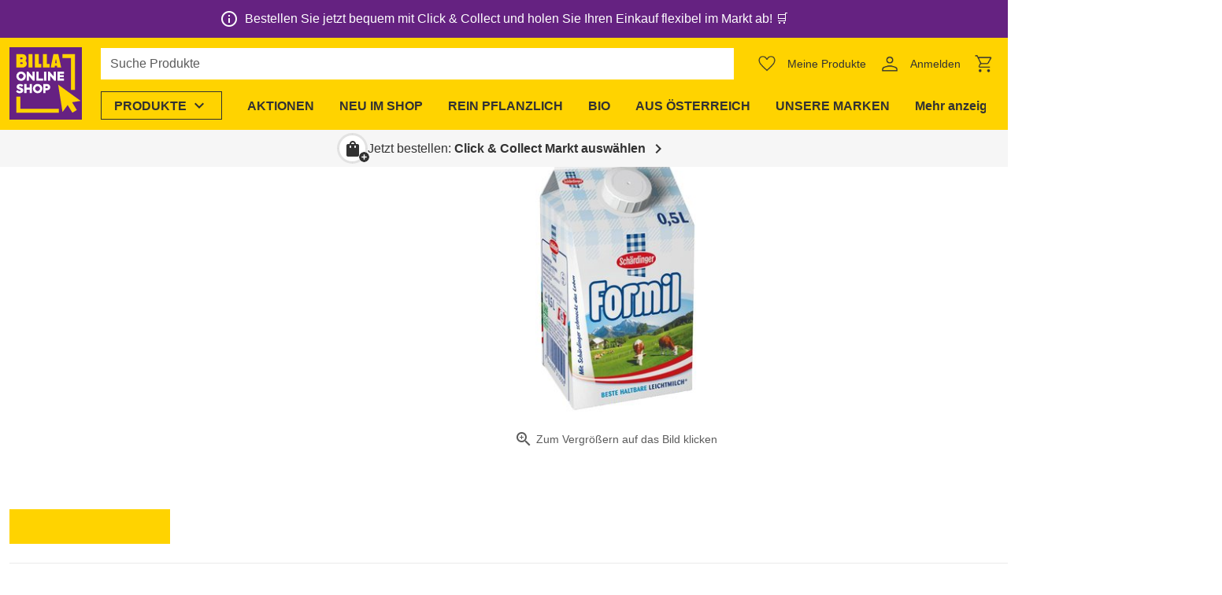

--- FILE ---
content_type: text/javascript; charset=utf-8
request_url: https://shop.billa.at/_nuxt/Cr9HTrdM.js
body_size: -205
content:
import{d as n,du as o,l as r,j as i,k as s,o as p,t as l,aF as c}from"./Cp-1F6xt.js";const m=n({__name:"side-cart-skiplinks",setup(d){const e=o();return(a,t)=>s(e).isOpenable?(p(),r("a",{key:0,class:"ma-2 pa-2",href:"#side-cart",onClick:t[0]||(t[0]=c(u=>s(e).open?s(e).focusCloseButton():s(e).toggle(),["prevent"]))},l(a.$t("skiplinks.sidecart")),1)):i("",!0)}});export{m as default};


--- FILE ---
content_type: text/javascript; charset=utf-8
request_url: https://shop.billa.at/_nuxt/Dlid-ITV.js
body_size: 380
content:
import{d as k,u as B,v as u,x as p,ch as L,l as d,P as b,G as l,t as S,N as T,k as r,j as g,aF as V,p as C,ai as I,o as c}from"./Cp-1F6xt.js";import{u as N}from"./BdozpbEN.js";const M=["for"],z=["id","data-test","placeholder","value"],A={class:"ws-search-field__after d-flex"},D=["aria-label"],F=["aria-label"],j=k({inheritAttrs:!1,__name:"search-field",props:{id:{},label:{},hasBorder:{type:Boolean,default:!0},minTermLength:{default:2},modelValue:{default:void 0}},emits:["clear","focusing-input","update:modelValue","search"],setup(a,{emit:v}){const f=a,o=v,{$tracking:m}=B(),{isMounted:y}=N(),h=u(null),n=u(""),i=u(!1);p(i,e=>{o("focusing-input",e)}),p(()=>f.modelValue,(e,t)=>{if(n.value=e??"",t&&e&&e.length>=f.minTermLength){const s=m.getDataLayer();w(e,s?.page?.type)}},{immediate:!0});const $=()=>{o("update:modelValue",""),o("clear"),h.value?.focus()},w=L(function(e,t){m.search("input",{term:e,type:t})},3e3);return(e,t)=>(c(),d("form",{style:I({"--search-field-padding-right":r(n).length>=a.minTermLength?"84px":void 0}),class:C(["ws-search-field",{"ws-search-field--bordered":a.hasBorder}]),role:"search",onSubmit:t[3]||(t[3]=V(s=>e.$emit("search"),["prevent"]))},[b(e.$slots,"before"),l("label",{for:a.id,class:"d-sr-only"},S(a.label),9,M),l("input",T({id:a.id,ref_key:"inputRef",ref:h,autocomplete:"off",inputmode:"search",type:"search","data-test":r(y)?"search-field--mounted":"search-field",placeholder:a.label,value:r(n)},e.$attrs,{onFocus:t[0]||(t[0]=s=>i.value=!0),onBlur:t[1]||(t[1]=s=>i.value=!1),onInput:t[2]||(t[2]=s=>e.$emit("update:modelValue",s.target.value))}),null,16,z),l("div",A,[r(n).length>=a.minTermLength?(c(),d("button",{key:0,class:"ws-search-field-after__clear ws-btn ws-btn--icon","data-test":"search-field-button-clear",type:"button","aria-label":e.$t("button.reset"),onClick:$},[...t[4]||(t[4]=[l("span",{class:"ws-icon notranslate","aria-hidden":"true"},"clear",-1)])],8,D)):g("",!0),b(e.$slots,"after",{},()=>[r(n).length>=a.minTermLength?(c(),d("button",{key:0,class:"ws-search-field-after__lense ws-btn ws-btn--icon","data-test":"search-field-button-search",type:"submit","aria-label":e.$t("button.search")},[...t[5]||(t[5]=[l("span",{class:"ws-icon notranslate","aria-hidden":"true"},"search",-1)])],8,F)):g("",!0)])])],38))}});export{j as _};


--- FILE ---
content_type: text/javascript; charset=utf-8
request_url: https://shop.billa.at/_nuxt/BYVIW5TI.js
body_size: -382
content:
import{_ as o}from"./Bj4ZKqWA.js";import"./DK3YMAH4.js";import"./DE6UcMCN.js";import"./C6xgu1-Y.js";import"./BKRS8239.js";import"./eKhNMWrK.js";import"./Cp-1F6xt.js";import"./CrDxHztQ.js";export{o as default};
